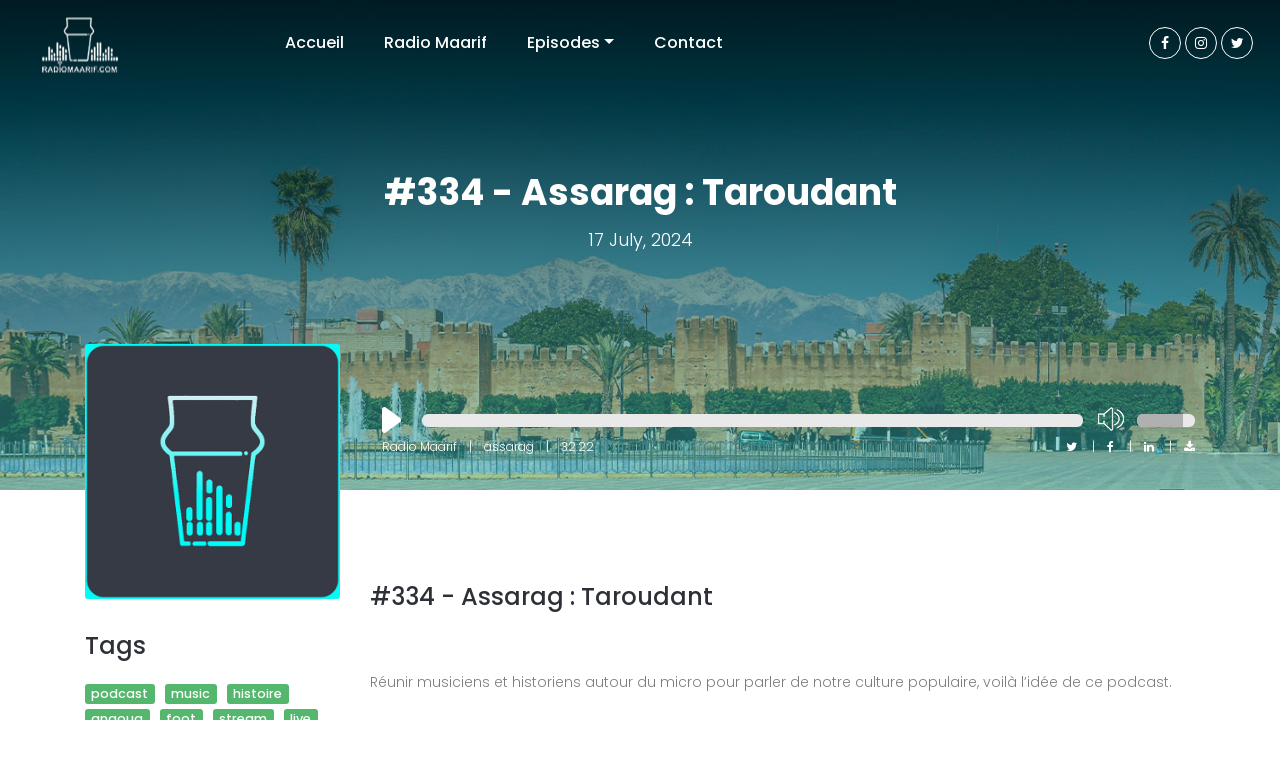

--- FILE ---
content_type: text/html; charset=UTF-8
request_url: https://www.radiomaarif.com/episode/15430064
body_size: 4141
content:
<!DOCTYPE html>
<html lang="en">
<head>
<!-- Global site tag (gtag.js) - Google Analytics -->
<script async src="https://www.googletagmanager.com/gtag/js?id=UA-96781301-2"></script>
<script>
  window.dataLayer = window.dataLayer || [];
  function gtag(){dataLayer.push(arguments);}
  gtag('js', new Date());
  gtag('config', 'UA-96781301-2');
</script>
	<title>Radio Maarif - #334 - Assarag : Taroudant</title>
	
	<meta name="description" content="Réunir musiciens et historiens autour du micro pour parler de notre culture populaire, voilà l’idée de ce podcast. Produit avec le soutien du Crédit Agricole du Maroc.">
	<meta name="twitter:card" content="summary" />
	<meta name="twitter:site" content="@RadioMaarif" />
	<meta name="twitter:player" content="https://www.radiomaarif.com/episode/15430064" />
	<meta name="twitter:image"  content="https://www.radiomaarif.com/public/images/assarag.jpg">
	<meta property="og:title" content="#334 - Assarag : Taroudant" />
	<meta property="og:url" content="https://www.radiomaarif.com/episode/15430064" />
	<meta property="og:description" content="Réunir musiciens et historiens autour du micro pour parler de notre culture populaire, voilà l’idée de ce podcast. Produit avec le soutien du Crédit Agricole du Maroc." />
	<meta property="og:image" content="https://www.radiomaarif.com/public/images/assarag.jpg" />
<meta charset="utf-8">
<meta http-equiv="X-UA-Compatible" content="IE=edge">
<meta name="viewport" content="width=device-width, initial-scale=1">
<link rel="shortcut icon" type="image/png" href="https://www.radiomaarif.com/public/images/favicon.png"/>
<link rel="stylesheet" type="text/css" href="https://www.radiomaarif.com/public/styles/bootstrap-4.1.2/bootstrap.min.css">
<link href="https://www.radiomaarif.com/public/plugins/font-awesome-4.7.0/css/font-awesome.min.css" rel="stylesheet" type="text/css">
<link href="https://www.radiomaarif.com/public/plugins/colorbox/colorbox.css" rel="stylesheet" type="text/css">

        <link rel="stylesheet" type="text/css" href="https://www.radiomaarif.com/public/styles/episode.css">
        <link rel="stylesheet" type="text/css" href="https://www.radiomaarif.com/public/styles/episode_responsive.css">
    
</head>
<body>

<div class="super_container">

	<!-- Header -->

	<header class="header trans_400">

		<!-- Logo -->
		<div class="logo">
			<a href="https://www.radiomaarif.com"><img src="https://www.radiomaarif.com/public/images/logo.png" alt="logo"></a>
		</div>

		<div class="container">
			<div class="row">
				<div class="col">
					<div class="header_content d-flex flex-row align-items-center justify-content-start trans_400">
						<nav class="main_nav">
							<ul class="d-flex flex-row align-items-start justify-content-start nav ">
								<li  class="">
									<a href="https://www.radiomaarif.com">Accueil</a>
								</li>
								<li class="">
									<a href="https://www.radiomaarif.com/radio-maarif">Radio Maarif</a>
								</li>
								<li class="nav-item dropdown ">
									<a class="dropdown-toggle" data-toggle="dropdown" href="javascript:void(0)">Episodes</a>
									<div class="dropdown-menu">
										<a class="dropdown-item" href="https://www.radiomaarif.com/episodes/all">Tout</a>
										<a class="dropdown-item" href="https://www.radiomaarif.com/episodes/gnaoua">Gnaoua</a>
										<a class="dropdown-item" href="https://www.radiomaarif.com/episodes/assarag">Assarag</a>
										<a class="dropdown-item" href="https://www.radiomaarif.com/episodes/lmountakhab">Lmountakhab</a>
										<a class="dropdown-item" href="https://www.radiomaarif.com/episodes/maalmine">Maalmine</a>
										<a class="dropdown-item" href="https://www.radiomaarif.com/episodes/tbourida">Tbourida</a> 
										<a class="dropdown-item" href="https://www.radiomaarif.com/episodes/histoire">Histoire</a>
										<a class="dropdown-item" href="https://www.radiomaarif.com/episodes/tribus">Tribus</a>
										<a class="dropdown-item" href="https://www.radiomaarif.com/episodes/icônes">Icônes</a>
										<a class="dropdown-item" href="https://www.radiomaarif.com/episodes/rock">Rock</a>
										<a class="dropdown-item" href="https://www.radiomaarif.com/episodes/underground">Underground</a>
										<a class="dropdown-item" href="https://www.radiomaarif.com/episodes/foot">Foot</a>
									</div>
								</li>
								<!-- <li class="">
									<a href="https://www.radiomaarif.com/radio">Radio</a>
								</li> -->
								<li class="">
									<a href="https://www.radiomaarif.com/contact">Contact</a>
								</li>
							</ul>
						</nav>
					</div>
				</div>
			</div>
		</div>

		<!-- Submit & Social -->
		<div class="header_right d-flex flex-row align-items-start justify-content-start">
			
			<!-- Social -->
			<div class="social">
				<ul class="d-flex flex-row align-items-start justify-content-start">
					<li><a target="_blank" href="https://www.facebook.com/radiomaarif"><i class="fa fa-facebook" aria-hidden="true"></i></a></li>
					<li><a target="_blank" href="https://www.instagram.com/radiomaarif/"><i class="fa fa-instagram" aria-hidden="true"></i></a></li>
					<li><a target="_blank" href="https://www.twitter.com/RadioMaarif"><i class="fa fa-twitter" aria-hidden="true"></i></a></li>
				</ul>
			</div>

			<!-- Hamburger -->
			<div class="hamburger"><i class="fa fa-bars" aria-hidden="true"></i></div>
			
		</div>
	</header>

	<!-- Menu -->

	<div class="menu">
		<div class="menu_content d-flex flex-column align-items-end justify-content-start">
			<ul class="menu_nav_list text-right">
				<li  class="">
					<a href="https://www.radiomaarif.com">Accueil</a>
				</li>
				<li class="">
					<a href="https://www.radiomaarif.com/radio-maarif">Radio Maarif</a>
				</li>
				<li class="">
					<a href="https://www.radiomaarif.com/episodes/all">Episodes</a>
				</li>
				<li class="">
					<a href="https://www.radiomaarif.com/radio">Radio</a>
				</li>
				<li class="">
					<a href="https://www.radiomaarif.com/contact">Contact</a>
				</li>
			</ul>
			<div class="menu_extra d-flex flex-column align-items-end justify-content-start">
				<div class="social">
					<ul class="d-flex flex-row align-items-start justify-content-start">
						<li><a target="_blank" href="https://www.facebook.com/radiomaarif"><i class="fa fa-facebook" aria-hidden="true"></i></a></li>
						<li><a target="_blank" href="https://www.instagram.com/radiomaarif/"><i class="fa fa-instagram" aria-hidden="true"></i></a></li>
						<li><a target="_blank" href="https://www.twitter.com/RadioMaarif"><i class="fa fa-twitter" aria-hidden="true"></i></a></li>
					</ul>
				</div>
			</div>
		</div>
	</div>

	<!-- Content -->

	<!-- Home -->

<div class="home">
		<div class="parallax_background parallax-window" data-parallax="scroll" data-image-src="https://www.radiomaarif.com/public/images/episode-assarag.jpg" data-speed="0.8"></div>
		<div class="home_container">
			<div class="container">
				<div class="row">
					<div class="col">
						<div class="home_content text-center">
							<div class="home_title"><h1>#334 - Assarag : Taroudant</h1></div>
							<div class="home_subtitle text-center"> 17 July, 2024</div>
						</div>
					</div>
				</div>
			</div>		
		</div>
		<div class="home_player_container">
			<div class="container">
				<div class="row">
					<div class="col-lg-9 offset-lg-3">
						
						<!-- Episode -->
						<div class="player d-flex flex-row align-items-start justify-content-start s1">
							<div class="player_content">
								
								<!-- Player -->
								<div class="single_player_container">
									
									<div class="single_player d-flex flex-row align-items-center justify-content-start">
										<div id="jplayer_1" class="jp-jplayer"></div>
										<div id="jp_container_1" class="jp-audio" role="application" aria-label="media player">
											<div class="jp-type-single">
												<div class="player_controls">
													<div class="jp-gui jp-interface d-flex flex-row align-items-center justify-content-start">
														<div class="jp-controls-holder time_controls d-flex flex-row align-items-center justify-content-between">
															<div>
																<div class="jp-controls-holder play_button ml-auto">
																	<button class="jp-play" tabindex="0"></button>
																</div>
															</div>
															<div>
																<div class="jp-progress">
																	<div class="jp-seek-bar">
																		<div class="jp-play-bar"></div>
																	</div>
																</div>
															</div>
														</div>
														<div class="jp-volume-controls d-flex flex-row align-items-center justify-content-between ml-auto">
															<div class="d-flex flex-row align-items-center justify-content-start">
																<button class="jp-mute" tabindex="0"></button>
															</div>
															<div class="d-flex flex-row align-items-center justify-content-start">
																<div class="jp-volume-bar">
																	<div class="jp-volume-bar-value"></div>
																</div>
															</div>
														</div>
													</div>
												</div>
											</div>
										</div>
									</div>
								</div>

								<div class="track_info">
									<ul class="d-flex flex-row align-items-start justify-content-start">
										<li>Radio Maarif</li>
										<li>assarag</li>
										<li>32:22</li>
									</ul>
									<ul class="d-flex flex-row align-items-start justify-content-end" style="position: absolute;right: 0; top: 0;">
										<li>  
										
											<a data-popup=" ['height=250,width=520,top=100,left=100'] " onclick="window.open('http://twitter.com/share?text=Découvrez le podcast &quot;%23334 - Assarag : Taroudant&quot; de @RadioMaarif  &amp;url=https://www.radiomaarif.com/episode/15430064', '', 'height=250,width=520,top=100,left=100'); return false;" href="http://twitter.com/share?text=Découvrez le podcast &quot;%23334 - Assarag : Taroudant&quot; de @RadioMaarif  &amp;url=https://www.radiomaarif.com/episode/15430064">
												<i class="fa fa-twitter"></i>
											</a>
										</li>
										<li>
											<a href="http://www.facebook.com/sharer.php?u=https://www.radiomaarif.com/episode/15430064" target="_blank">
												<i class="fa fa-facebook"></i>
											</a>	
										</li>
										<li>
											<a href="https://www.linkedin.com/sharing/share-offsite/?url=https://www.radiomaarif.com/episode/15430064" target="_blank">
												<i class="fa fa-linkedin"></i>
											</a>
											
										</li>
										<li>
																							<a href="https://www.buzzsprout.com/184025/episodes/15430064-334-assarag-taroudant.mp3"  download target="_blank">
													<i class="fa fa-download"></i>
												</a>
																					</li>
									</ul>
								</div>
							</div>
						</div>
					</div>
				</div>
			</div>
		</div>
	</div>

	<!-- Episode -->

	<div class="episode_container">

		<!-- Episode Image -->
		<div class="episode_image_container">
			<div class="container">
				<div class="row">
					<div class="col-lg-3">
						<!-- Episode Image -->
						<div class="episode_image"><img src="https://www.radiomaarif.com/public/images/assarag.jpg" alt="podcast radiom maarif"></div>
					</div>
				</div>
			</div>
		</div>

		<div class="container">
			<div class="row">
				
				<!-- Sidebar -->
				<!-- Sidebar -->
				<div class="col-lg-3">
					<div class="sidebar">

						<!-- Tags -->
						<div class="sidebar_tags">
							<div class="sidebar_title">Tags</div>
							<div class="tags">
								<ul class="d-flex flex-row align-items-start justify-content-start flex-wrap">
									<li><a href="javascript:void(0)">podcast</a></li>
									<li><a href="javascript:void(0)">music</a></li>
									<li><a href="javascript:void(0)">histoire</a></li>
									<li><a href="javascript:void(0)">gnaoua</a></li>
									<li><a href="javascript:void(0)">foot</a></li>
									<li><a href="javascript:void(0)">stream</a></li>
									<li><a href="javascript:void(0)">live</a></li>
									<li><a href="javascript:void(0)">assarag</a></li>
									<li><a href="javascript:void(0)">maalmine</a></li>
									<li><a href="javascript:void(0)">tbourida</a></li>
									<li><a href="javascript:void(0)">lmountakhab</a></li>
									<li><a href="javascript:void(0)">radio</a></li>
									<li><a href="javascript:void(0)">underground</a></li>
									<li><a href="javascript:void(0)">rock</a></li>
									<li><a href="javascript:void(0)">icônes</a></li>
									<li><a href="javascript:void(0)">tribus</a></li>
									<li><a href="javascript:void(0)">social media</a></li>
								</ul>
							</div>
						</div>
					</div>
				</div>

				<!-- Episode -->
				<div class="col-lg-9 episode_col order-lg-2 order-1">
					<div class="intro">
						<div class="section_title">#334 - Assarag : Taroudant</div>
						<div class="intro_text">
							<p><br/>Réunir musiciens et historiens autour du micro pour parler de notre culture populaire, voilà l’idée de ce podcast. <br/><br/>Produit avec le soutien du Crédit Agricole du Maroc.</p>
						</div>
					</div>
				</div>
			</div>
		</div>
	</div>

	<!-- Footer -->

	<footer class="footer">
		<div class="container">
			<div class="row footer_content_row">
				
				<!-- Tags -->
				<div class="col-lg-4">
					<div class="footer_title">Contactez-nous</div>
					<div style="margin-top: 60px">
						<!-- <div class="col-lg-12" style="margin-bottom: 15px">
							<a href="mailto:hamza.chioua@gmail.com" class="latest_title">
								<i class="fa fa-envelope-square" style="display: inline; margin-right: 5px"></i>hamza.chioua@gmail.com
							</a>
						</div> -->
						<div class="col-lg-12">
							<a href="mailto:contact@radiomaarif.com" class="latest_title">
								<i class="fa fa-envelope-square" style="display: inline; margin-right: 5px"></i>contact@radiomaarif.com
							</a>
						</div>
					</div>
				</div>

				<!-- Latest Episodes -->
				<div class="col-lg-4">
					<div class="footer_title">Derniers Episodes</div>
					<div class="latest_container">
											<!-- Latest -->
						<div class="latest">
							<div class="latest_title_container d-flex flex-row align-items-start justify-content-start">
							
								<a href="https://www.radiomaarif.com/episode/17287031">
									<div class="d-flex flex-row align-items-start justify-content-start">
										<div class="latest_play">
											<svg xmlns="http://www.w3.org/2000/svg" xmlns:xlink="http://www.w3.org/1999/xlink" version="1.1" id="Capa_1" x="0px" y="0px" width="512px" height="512px" viewBox="0 0 714 714" style="enable-background:new 0 0 714 714;" xml:space="preserve">
												<g id="Play">
													<path d="M641.045,318.521L102,0C73.822,0,51,22.822,51,51v612c0,28.178,22.822,51,51,51l539.045-318.521      C654.661,387.422,663,372.81,663,357C663,341.19,654.661,326.579,641.045,318.521z M153,565.386V148.614L505.665,357      L153,565.386z" fill="#FFFFFF"/>
												</g>
											</svg>
										</div>
										<div class="latest_title_content">
											<div class="latest_title">#382 - Histoire : Découvrir un dinosaure</div>
										</div>
									</div>
								</a>
							</div>
							<div class="latest_episode_info">
								<ul class="d-flex flex-row align-items-start justify-content-start">
									<li><a href="javascript:void(0)">5 June, 2025</a></li>
									<li><a href="javascript:void(0)">Radio maarif</a></li>
									<li><a href="javascript:void(0)">20:28</a></li>
								</ul>
							</div>
						</div>
											<!-- Latest -->
						<div class="latest">
							<div class="latest_title_container d-flex flex-row align-items-start justify-content-start">
							
								<a href="https://www.radiomaarif.com/episode/17232294">
									<div class="d-flex flex-row align-items-start justify-content-start">
										<div class="latest_play">
											<svg xmlns="http://www.w3.org/2000/svg" xmlns:xlink="http://www.w3.org/1999/xlink" version="1.1" id="Capa_1" x="0px" y="0px" width="512px" height="512px" viewBox="0 0 714 714" style="enable-background:new 0 0 714 714;" xml:space="preserve">
												<g id="Play">
													<path d="M641.045,318.521L102,0C73.822,0,51,22.822,51,51v612c0,28.178,22.822,51,51,51l539.045-318.521      C654.661,387.422,663,372.81,663,357C663,341.19,654.661,326.579,641.045,318.521z M153,565.386V148.614L505.665,357      L153,565.386z" fill="#FFFFFF"/>
												</g>
											</svg>
										</div>
										<div class="latest_title_content">
											<div class="latest_title">#381 - Histoire : Hassan El Youssi </div>
										</div>
									</div>
								</a>
							</div>
							<div class="latest_episode_info">
								<ul class="d-flex flex-row align-items-start justify-content-start">
									<li><a href="javascript:void(0)">29 May, 2025</a></li>
									<li><a href="javascript:void(0)">Radio maarif</a></li>
									<li><a href="javascript:void(0)">22:54</a></li>
								</ul>
							</div>
						</div>
										</div>
				</div>

				<!-- Gallery -->
				<div class="col-lg-4">
				<div class="footer_title  text-center">Suivez-nous</div>
				<div class="row footer_social_row">
					<div class="col">
						<div class="footer_social">
							<ul class="d-flex flex-row align-items-center justify-content-center">
								<li><a target="_blank" href="https://www.facebook.com/radiomaarif"><i class="fa fa-facebook" aria-hidden="true"></i></a></li>
								<li><a target="_blank" href="https://www.instagram.com/radiomaarif/"><i class="fa fa-instagram" aria-hidden="true"></i></a></li>
								<li><a target="_blank" href="https://www.twitter.com/RadioMaarif"><i class="fa fa-twitter" aria-hidden="true"></i></a></li>
								<li><a target="_blank" href="https://www.youtube.com/channel/UCmCV8H59mZSjtTh0rM9Pp9Q/"><i class="fa fa-youtube-play" aria-hidden="true"></i></a></li>
							</ul>
						</div>
					</div>
				</div>
			</div>
		</div>
			

		</br></br></br>
		<div class="text-left">
			Copyright &copy;<script>document.write(new Date().getFullYear());</script> All rights reserved | by <a href="https://www.radiomaarif.com">Radio Maarif</a>.
		</div>
		</div>
	</footer>
</div>

<script src="https://www.radiomaarif.com/public/js/jquery-3.3.1.min.js"></script>
<script src="https://www.radiomaarif.com/public/styles/bootstrap-4.1.2/popper.js"></script>
<script src="https://www.radiomaarif.com/public/styles/bootstrap-4.1.2/bootstrap.min.js"></script>
<script src="https://www.radiomaarif.com/public/plugins/greensock/TweenMax.min.js"></script>
<script src="https://www.radiomaarif.com/public/plugins/greensock/TimelineMax.min.js"></script>
<script src="https://www.radiomaarif.com/public/plugins/scrollmagic/ScrollMagic.min.js"></script>
<script src="https://www.radiomaarif.com/public/plugins/greensock/animation.gsap.min.js"></script>
<script src="https://www.radiomaarif.com/public/plugins/greensock/ScrollToPlugin.min.js"></script>
<script src="https://www.radiomaarif.com/public/plugins/colorbox/jquery.colorbox-min.js"></script>
<script src="https://www.radiomaarif.com/public/plugins/jPlayer/jquery.jplayer.min.js"></script>
<script src="https://www.radiomaarif.com/public/plugins/jPlayer/jplayer.playlist.min.js"></script>
<script src="https://www.radiomaarif.com/public/plugins/easing/easing.js"></script>
<script src="https://www.radiomaarif.com/public/plugins/progressbar/progressbar.min.js"></script>
<script src="https://www.radiomaarif.com/public/plugins/Isotope/isotope.pkgd.min.js"></script>
<script src="https://www.radiomaarif.com/public/plugins/parallax-js-master/parallax.min.js"></script>
        <script src="https://www.radiomaarif.com/public/js/episode.js"></script>
        <script>
        function initSinglePlayer()
	    {
            if($(".jp-jplayer").length)
            {
                $("#jplayer_1").jPlayer({
                    ready: function () {
                        $(this).jPlayer("setMedia", {
                            title:"#334 - Assarag : Taroudant",
                                artist:"Radio Maarif",
                                mp3:"https://www.buzzsprout.com/184025/episodes/15430064-334-assarag-taroudant.mp3"
                        });
                    },
                    play: function() { // To avoid multiple jPlayers playing together.
                        $(this).jPlayer("pauseOthers");
                    },
                    swfPath: "plugins/jPlayer",
                    supplied: "mp3",
                    cssSelectorAncestor: "#jp_container_1",
                    wmode: "window",
                    globalVolume: false,
                    useStateClassSkin: true,
                    autoBlur: false,
                    smoothPlayBar: true,
                    keyEnabled: true,
                    solution: 'html',
                    preload: 'metadata',
                    volume: 0.8,
                    muted: false,
                    backgroundColor: '#000000',
                    errorAlerts: false,
                    warningAlerts: false
                });
            }
	    }
    </script>
</body>
</html>

--- FILE ---
content_type: text/css
request_url: https://www.radiomaarif.com/public/styles/episode.css
body_size: 4174
content:
@charset "utf-8";
/* CSS Document */

/******************************

[Table of Contents]

1. Fonts
2. Body and some general stuff
3. Header
4. Menu
5. Home
6. Sidebar
7. Episode
8. Footer


******************************/

/***********
1. Fonts
***********/

@import url('https://fonts.googleapis.com/css?family=Open+Sans:300,400,600,700,800|Poppins:100,300,400,500,600,700,800,900');

/*********************************
2. Body and some general stuff
*********************************/

*
{
	margin: 0;
	padding: 0;
	-webkit-font-smoothing: antialiased;
	-webkit-text-shadow: rgba(0,0,0,.01) 0 0 1px;
	text-shadow: rgba(0,0,0,.01) 0 0 1px;
}
body
{
	font-family: 'Poppins', sans-serif;
	font-size: 14px;
	font-weight: 400;
	background: #FFFFFF;
	color: #a5a5a5;
}
div
{
	display: block;
	position: relative;
	-webkit-box-sizing: border-box;
    -moz-box-sizing: border-box;
    box-sizing: border-box;
}
ul
{
	list-style: none;
	margin-bottom: 0px;
}
p
{
	font-family: 'Poppins', sans-serif;
	font-size: 14px;
	line-height: 1.875;
	font-weight: 300;
	color: rgba(0,0,0,0.5);
	-webkit-font-smoothing: antialiased;
	-webkit-text-shadow: rgba(0,0,0,.01) 0 0 1px;
	text-shadow: rgba(0,0,0,.01) 0 0 1px;
}
p a
{
	display: inline;
	position: relative;
	color: inherit;
	border-bottom: solid 1px #ffa07f;
	-webkit-transition: all 200ms ease;
	-moz-transition: all 200ms ease;
	-ms-transition: all 200ms ease;
	-o-transition: all 200ms ease;
	transition: all 200ms ease;
}
p:last-of-type
{
	margin-bottom: 0;
}
a
{
	-webkit-transition: all 200ms ease;
	-moz-transition: all 200ms ease;
	-ms-transition: all 200ms ease;
	-o-transition: all 200ms ease;
	transition: all 200ms ease;
}
a, a:hover, a:visited, a:active, a:link
{
	text-decoration: none;
	-webkit-font-smoothing: antialiased;
	-webkit-text-shadow: rgba(0,0,0,.01) 0 0 1px;
	text-shadow: rgba(0,0,0,.01) 0 0 1px;
}
p a:active
{
	position: relative;
	color: #FF6347;
}
p a:hover
{
	color: #FFFFFF;
	background: #ffa07f;
}
p a:hover::after
{
	opacity: 0.2;
}
::selection
{
	background: #54b76d;
	color: #FFFFFF;
}
p::selection
{
	
}
h1{font-size: 48px;}
h2{font-size: 36px;}
h3{font-size: 24px;}
h4{font-size: 18px;}
h5{font-size: 14px;}
h1, h2, h3, h4, h5, h6
{
	font-family: 'Poppins', sans-serif;
	-webkit-font-smoothing: antialiased;
	-webkit-text-shadow: rgba(0,0,0,.01) 0 0 1px;
	text-shadow: rgba(0,0,0,.01) 0 0 1px;
	line-height: 1.2;
}
h1::selection, 
h2::selection, 
h3::selection, 
h4::selection, 
h5::selection, 
h6::selection
{
	
}
img
{
	max-width: 100%;
}
button:active
{
	outline: none;
}
.form-control
{
	color: #db5246;
}
section
{
	display: block;
	position: relative;
	box-sizing: border-box;
}
.clear
{
	clear: both;
}
.clearfix::before, .clearfix::after
{
	content: "";
	display: table;
}
.clearfix::after
{
	clear: both;
}
.clearfix
{
	zoom: 1;
}
.float_left
{
	float: left;
}
.float_right
{
	float: right;
}
.trans_200
{
	-webkit-transition: all 200ms ease;
	-moz-transition: all 200ms ease;
	-ms-transition: all 200ms ease;
	-o-transition: all 200ms ease;
	transition: all 200ms ease;
}
.trans_300
{
	-webkit-transition: all 300ms ease;
	-moz-transition: all 300ms ease;
	-ms-transition: all 300ms ease;
	-o-transition: all 300ms ease;
	transition: all 300ms ease;
}
.trans_400
{
	-webkit-transition: all 400ms ease;
	-moz-transition: all 400ms ease;
	-ms-transition: all 400ms ease;
	-o-transition: all 400ms ease;
	transition: all 400ms ease;
}
.trans_500
{
	-webkit-transition: all 500ms ease;
	-moz-transition: all 500ms ease;
	-ms-transition: all 500ms ease;
	-o-transition: all 500ms ease;
	transition: all 500ms ease;
}
.fill_height
{
	height: 100%;
}
.super_container
{
	width: 100%;
	overflow: hidden;
}
.prlx_parent
{
	overflow: hidden;
}
.prlx
{
	height: 130% !important;
}
.parallax-window
{
    min-height: 400px;
    background: transparent;
}
.parallax_background
{
	position: absolute;
	top: 0;
	left: 0;
	width: 100%;
	height: 100%;
}
.background_image
{
	position: absolute;
	top: 0;
	left: 0;
	width: 100%;
	height: 100%;
	background-repeat: no-repeat;
	background-size: cover;
	background-position: center center;
}
.nopadding
{
	padding: 0px !important;
}
.owl-carousel,
.owl-carousel .owl-stage-outer,
.owl-carousel .owl-stage,
.owl-carousel .owl-item
{
	height: 100%;
}
.slide
{
	height: 100%;
}
.button_border
{
	display: inline-block;
	height: 42px;
	border: solid 1px #FFFFFF;
	border-radius: 21px;
	background: transparent;
}
.button_border a
{
	display: block;
	position: relative;
	height: 100%;
	padding-left: 28px;
	padding-right: 31px;
	font-size: 14px;
	font-weight: 500;
	color: #FFFFFF;
	line-height: 40px;
	border-radius: 21px;
}
.button_border:hover
{
	background: #FFFFFF;
}
.button_border:hover a
{
	color: #54b76d;
}
.button_fill
{
	display: inline-block;
	height: 42px;
	background: #54b76d;
	border-radius: 21px;
	-webkit-transition: all 200ms ease;
	-moz-transition: all 200ms ease;
	-ms-transition: all 200ms ease;
	-o-transition: all 200ms ease;
	transition: all 200ms ease;
}
.button_fill:hover
{
	background: #2e3038;
	box-shadow: 0px 10px 55px rgba(0,0,0,0.55);
}
.button_fill a
{
	display: block;
	width: 100%;
	height: 100%;
	padding-left: 25px;
	padding-right: 25px;
	line-height: 42px;
	font-size: 14px;
	font-weight: 500;
	color: #FFFFFF;
	text-transform: uppercase;
}
.section_title
{
	font-size: 24px;
	color: #2e3038;
	font-weight: 500;
}
.tags
{
	position: absolute;
	top: 13px;
	left: 11px;
}
.tags ul li
{
    display: inline-block;
    height: 20px;
    background: #54b76d;
    border-radius: 3px;
    margin-bottom: 5px;
    -webkit-transition: all 200ms ease;
    -moz-transition: all 200ms ease;
    -ms-transition: all 200ms ease;
    -o-transition: all 200ms ease;
    transition: all 200ms ease;
}
.tags ul li:not(:last-of-type)
{
    margin-right: 10px;
}
.tags ul li:hover
{
	background: #2e3038;
}
.tags ul li a
{
    display: block;
    position: relative;
    width: 100%;
    height: 100%;
    font-size: 12.73px;
    line-height: 20px;
    color: #FFFFFF;
    font-weight: 500;
    padding-left: 6px;
    padding-right: 7px;
}

/*********************************
3. Header
*********************************/

.header
{
	position: fixed;
	top: 0;
	left: 0;
	width: 100%;
	background: transparent;
	z-index: 100;
}
.header.scrolled
{
	background: rgba(0,0,0,0.63);
}
.header_content
{
	width: 100%;
	height: 86px;
}
.header.scrolled .header_content
{
	height: 70px;
}
.logo
{
	position: absolute;
	top: 50%;
	-webkit-transform: translateY(-50%);
	-moz-transform: translateY(-50%);
	-ms-transform: translateY(-50%);
	-o-transform: translateY(-50%);
	transform: translateY(-50%);
	left: 33px;
	height: 51px;
	z-index: 1;
}
.logo a
{
	display: block;
	width: 100%;
	height: 100%;
	font-size: 30px;
	font-weight: 500;
	color: #FFFFFF;
}
.logo a span
{
	font-weight: 100;
	margin-right: 5px;
}
.logo a img
{
	vertical-align: top;
	margin-left: 5px;
}
.main_nav ul li:not(:last-of-type)
{
	margin-right: 40px;
}
.main_nav ul li a
{
	font-size: 16px;
	font-weight: 500;
	color: #FFFFFF;
}
.main_nav ul li a:hover
{
	color: #54b76d;
}
.header_right
{
	position: absolute;
	top: 50%;
	-webkit-transform: translateY(-50%);
	-moz-transform: translateY(-50%);
	-ms-transform: translateY(-50%);
	-o-transform: translateY(-50%);
	transform: translateY(-50%);
	right: 27px;
}
.social ul li:not(:first-child)
{
	margin-left: 4px;
}
.social ul li
{
	width: 32px;
	height: 32px;
	border-radius: 50%;
	border: solid 1px #FFFFFF;
	-webkit-transition: all 200ms ease;
	-moz-transition: all 200ms ease;
	-ms-transition: all 200ms ease;
	-o-transition: all 200ms ease;
	transition: all 200ms ease;
}
.social ul li:hover
{
	border-color: #54b76d;
}
.social ul li a
{
	display: block;
	width: 100%;
	height: 100%;
	text-align: center;
}
.social ul li a i
{
	font-size: 14px;
	color: #FFFFFF;
	line-height: 30px;
	-webkit-transition: all 200ms ease;
	-moz-transition: all 200ms ease;
	-ms-transition: all 200ms ease;
	-o-transition: all 200ms ease;
	transition: all 200ms ease;
}
.social ul li:hover a i
{
	color: #54b76d;
}
.submit
{
	height: 32px;
	border: solid 1px #FFFFFF;
	border-radius: 16px;
	margin-right: 19px;
	-webkit-transition: all 200ms ease;
	-moz-transition: all 200ms ease;
	-ms-transition: all 200ms ease;
	-o-transition: all 200ms ease;
	transition: all 200ms ease;
}
.submit a
{
	display: block;
	height: 100%;
	line-height: 30px;
	font-size: 14px;
	font-weight: 500;
	color: #FFFFFF;
	padding-left: 20px;
	padding-right: 20px;
}
.submit:hover
{
	border-color: #54b76d;
}
.submit:hover a
{
	color: #54b76d;
}
.hamburger
{
	display: none;
	margin-left: 20px;
	cursor: pointer;
}
.hamburger i
{
	font-size: 28px;
	color: #FFFFFF;
}

/*********************************
4. Menu
*********************************/

.menu
{
	position: fixed;
	left: 0;
	top: -100vh;
	width: 100vw;
	height: 100vh;
	padding-right: 70px;
	padding-top: 200px;
	background: #1f2128;
	z-index: 99;
	-webkit-transition: all 800ms cubic-bezier(.88,.31,.65,.91);
	-moz-transition: all 800ms cubic-bezier(.88,.31,.65,.91);
	-ms-transition: all 800ms cubic-bezier(.88,.31,.65,.91);
	-o-transition: all 800ms cubic-bezier(.88,.31,.65,.91);
	transition: all 800ms cubic-bezier(.88,.31,.65,.91);
}
.menu.active
{
	top: 0;
}
.menu_content
{
	width: 100%;
	height: 100%;
}
.menu_nav_list li
{
	-webkit-transform: translateY(-50px);
	-moz-transform: translateY(-50px);
	-ms-transform: translateY(-50px);
	-o-transform: translateY(-50px);
	transform: translateY(-50px);
	visibility: hidden;
	opacity: 0;
	-webkit-transition: all 800ms ease;
	-moz-transition: all 800ms ease;
	-ms-transition: all 800ms ease;
	-o-transition: all 800ms ease;
	transition: all 800ms ease;
}
.menu_nav_list li:first-child
{
	transition-delay: 400ms;
}
.menu_nav_list li:nth-child(2)
{
	transition-delay: 500ms;
}
.menu_nav_list li:nth-child(3)
{
	transition-delay: 600ms;
}
.menu_nav_list li:nth-child(4)
{
	transition-delay: 700ms;
}
.menu_nav_list li:nth-child(5)
{
	transition-delay: 800ms;
}
.menu_nav_list li:nth-child(6)
{
	transition-delay: 900ms;
}
.menu_nav_list li:nth-child(7)
{
	transition-delay: 1000ms;
}
.menu_nav_list li:nth-child(8)
{
	transition-delay: 1100ms;
}
.menu_nav_list li:nth-child(9)
{
	transition-delay: 1200ms;
}
.menu.active .menu_nav_list li
{
	-webkit-transform: translateY(0px);
	-moz-transform: translateY(0px);
	-ms-transform: translateY(0px);
	-o-transform: translateY(0px);
	transform: translateY(0px);
	visibility: visible;
	opacity: 1;
}
.menu_nav_list li a
{
	position: relative;
	font-size: 40px;
	color: #FFFFFF;
	font-weight: 400;
	line-height: 1.3;
	-webkit-transition: all 400ms ease;
	-moz-transition: all 400ms ease;
	-ms-transition: all 400ms ease;
	-o-transition: all 400ms ease;
	transition: all 400ms ease;
}
.menu_nav_list li a:hover
{
	color: #54b76d;
}
.menu_extra
{
	position: absolute;
	left: 0;
	bottom: 15px;
	width: 100%;
}
.menu_submit
{
	display: none;
	margin-bottom: 20px;
}
.menu_submit a
{
	white-space: nowrap;
	line-height: 1.1;
	font-size: 12px;
	font-weight: 400;
	color: #FFFFFF;
	-webkit-transition: all 200ms ease;
	-moz-transition: all 200ms ease;
	-ms-transition: all 200ms ease;
	-o-transition: all 200ms ease;
	transition: all 200ms ease;
}
.menu_submit a:hover
{
	color: #54b76d;
}
.menu .social
{
	display: none;
}
.menu .social ul li:not(:first-child)
{
	margin-left: 8px;
}

/*********************************
5. Home
*********************************/

.home
{
	height: 490px;
}
.home_container
{
	position: absolute;
	top: 0;
	left: 0;
	width: 100%;
	padding-top: 171px;
}
.home_content
{
	
}
.home_title h1
{
	font-size: 36px;
	color: #FFFFFF;
	font-weight: 700;
}
.home_subtitle
{
	font-size: 18px;
	font-weight: 300;
	color: #FFFFFF;
	margin-top: 12px;
}
.home_player_container
{
	position: absolute;
	left: 0;
	bottom: 0;
	width: 100%;
	padding-bottom: 27px;
}
.player
{
	width: 100%;
	border-radius: 3px;
	overflow: hidden;
}
.player_content
{
	width: 100%;
	padding-left: 12px;
	padding-top: 10px;
	padding-bottom: 10px;
}
.single_player_container
{
	
}
.single_player
{
	width: 100%;
	height: 40px;
}
.jp-audio
{
	width: 100%;
}
.time_controls
{
	width: calc(100% - 112px);
}
.time_controls > div:first-child
{
	width: 40px;
}
.time_controls > div:last-child
{
	width: calc(100% - 40px);
}
.play_button
{
	width: 100%;
}
.jp-play
{
	position: relative;
	width: 26px;
	height: 26px;
	background: transparent;
	border: none;
	outline: none !important;
	cursor: pointer;
	margin-top: 5px;
}
.jp-play::after
{
	display: block;
	position: absolute;
	top: 0;
	left: 0;
	width: 100%;
	height: 100%;
	text-align: left;
	content: url(../images/play-2-white.png);
}
.jp-state-playing .jp-play::after
{
	content: url(../images/pause-white.png);
}
.jp-progress
{
	width: 100%;
	height: 13px;
	background: #e9e9e9;
	cursor: pointer;
	border-radius: 7px;
	overflow: hidden;
}
.jp-seek-bar
{
	height: 100%;
}
.jp-play-bar
{
	height: 100%;
	background: #b0b0b0;
}
.jp-volume-controls
{
	width: 97px;
}
.jp-volume-controls > div:first-child
{
	
}
.jp-mute
{
	position: relative;
	width: 26px;
	height: 26px;
	background: transparent;
	border: none;
	outline: none !important;
	cursor: pointer;
}
.jp-mute::after
{
	display: block;
	position: absolute;
	top: 0;
	left: 0;
	width: 100%;
	height: 100%;
	content: url(../images/vol-white.png);
}
.jp-state-muted .jp-mute::after
{
	content: url(../images/mute-white.png);
}
.jp-volume-bar
{
	width: 58px;
	height: 13px;
	background: #e9e9e9;
	border-radius: 7px;
	overflow: hidden;
	cursor: pointer;
}
.jp-volume-bar-value
{
	height: 100%;
	background: #b0b0b0;
}
.show_info
{
	margin-top: 29px;
}
.show_fav
{
	margin-left: -3px;
}
.show_fav_icon
{
	width: 26px;
	height: 26px;
	cursor: pointer;
}
.show_comments
{
	margin-left: 17px;
}
.show_comments a
{
	display: block;
}
.show_comments_icon
{
	width: 26px;
	height: 26px;
	cursor: pointer;
}
.show_info_icon img
{
	max-height: 100%;
}
.show_info_icon svg
{
	max-width: 100%;
	max-height: 100%;
}
.svg path, .svg rect, .svg polygon
{
    fill: #7b7b7b;
    -webkit-transition: all 200ms ease;
    -moz-transition: all 200ms ease;
    -ms-transition: all 200ms ease;
    -o-transition: all 200ms ease;
    transition: all 200ms ease;
}
.show_fav_icon.active .svg path,
.show_fav_icon:hover .svg path,
.show_comments:hover .svg path
{
	fill: #54b76d;
}
.show_fav_count,
.show_comments_count
{
	font-size: 14px;
	font-weight: 500;
	color: #FFFFFF;
	margin-left: 7px;
	margin-bottom: 2px;
}
.show_comments:hover .show_comments_count
{
	color: #54b76d;
}

/*********************************
6. Sidebar
*********************************/

.sidebar
{
	width: 100%;
	z-index: 1;
	margin-top: 53px;
}
.sidebar_title
{
	font-size: 24px;
	font-weight: 500;
	color: #2e3038;
	line-height: 1.2;
}
.episode_image_container
{
	position: absolute;
	top: 0;
	left: 0;
	width: 100%;
}
.episode_image
{
	width: 100%;
	max-width: 300px;
	border-radius: 3px;
	overflow: hidden;
	margin-top: -146px;
}
.sidebar_list
{
	
}
.sidebar_list ul
{
	margin-top: 19px;
}
.sidebar_list ul li:not(:last-of-type)
{
	margin-bottom: 3px;
}
.sidebar_list ul li a
{
	font-size: 16px;
	font-weight: 500;
	color: #5e5f62;
}
.sidebar_list ul li a:hover
{
	color: #54b76d;
}
.sidebar_tags
{
	margin-top: 38px;
}
.sidebar .tags
{
	position: relative;
	top: auto;
	left: auto;
	margin-top: 24px;
}
.sidebar_archive
{
	margin-top: 30px;
}
/* .dropdown
{
	width: 100%;
	background: #f7f7f7;
	border-radius: 3px;
	margin-top: 24px;
} */
.dropdown_selected
{
	position: relative;
	width: 100%;
	height: 32px;
	cursor: pointer;
	padding-left: 10px;
	padding-right: 15px;
	font-size: 14px;
	font-weight: 400;
	color: #2e3038;
}
.dropdown_selected i
{
	font-size: 12px;
	color: #2e3038;
}
.dropdown > ul > li > ul
{
	position: absolute;
	right: 0;
	top: 100%;
	width: 100%;
	padding-top: 15px;
	background: #FFFFFF;
	visibility: hidden;
	opacity: 0;
	-webkit-transition: all 200ms ease;
	-moz-transition: all 200ms ease;
	-ms-transition: all 200ms ease;
	-o-transition: all 200ms ease;
	transition: all 200ms ease;
}
.dropdown > ul > li > ul li
{
	padding-left: 10px;
	padding-right: 15px;
	padding-bottom: 7px;
}
.dropdown > ul > li > ul li:not(:last-of-type)
{
	margin-bottom: 8px;
	border-bottom: solid 1px rgba(0,0,0,0.05);
}
.dropdown > ul > li > ul li a
{
	display: block;
	font-size: 14px;
	font-weight: 400;
	color: #2e3038;
}
.dropdown > ul > li > ul li a:hover
{
	color: #54b76d;
}
.dropdown_selected:hover > ul
{
	visibility: visible;
	opacity: 1;
}

/*********************************
7. Episode
*********************************/

.episode_container
{
	background: #FFFFFF;
	padding-top: 89px;
	padding-bottom: 99px;
}
.intro_title
{
	font-size: 24px;
	font-weight: 500;
	color: #2e3038;
}
.intro_text
{
	margin-top: 28px;
}
.guests
{
	margin-top: 53px;
}
.guests_container
{
	margin-top: 40px;
}
.guest_container
{
	width: calc(100% / 3);
}
.guest
{
	max-width: 166px;
	border-radius: 3px;
	overflow: hidden;
	margin-bottom: 40px;
}
.guest_content
{
	padding-top: 29px;
}
.guest_name a
{
	font-size: 18px;
	font-weight: 500;
	color: #54b76d;
	line-height: 1.2;
}
.guest_name a:hover
{
	color: rgba(0,0,0,1);
}
.guest_title
{
	font-size: 14px;
	font-weight: 500;
	color: #b1b2b4;
	margin-top: 2px;
}
.comments
{
	margin-top: 19px;
}
.comments_container
{
	margin-top: 40px;
}
.comments_container > ul > li:not(:last-child)
{
	margin-bottom: 43px;
}
.comment_image
{
	width: 68px;
	height: 68px;
}
.comment_content
{
	width: 100%;
	padding-left: 30px;
}
.user_name
{
	margin-top: -3px;
}
.user_name a
{
	font-size: 16px;
	font-weight: 500;
	color: #383941;
	line-height: 1.2;
}
.user_name a:hover
{
	color: #54b76d;
}
.comment_text
{
	margin-top: 2px;
}
.comment_form_container
{
	margin-top: 57px;
}
.comment_form
{
	margin-top: 40px;
}
.comment_form > div:not(:last-of-type)
{
	margin-bottom: 34px;
}
.comment_input
{
	width: 100%;
	height: 44px;
	background: #f7f7f7;
	border: none;
	border-bottom: solid 3px #9c9d9e;
	outline: none;
	padding-left: 17px;
	-webkit-transition: all 200ms ease;
	-moz-transition: all 200ms ease;
	-ms-transition: all 200ms ease;
	-o-transition: all 200ms ease;
	transition: all 200ms ease;
}
.comment_input:hover,
.comment_input:focus
{
	border-bottom: solid 3px #54b76d;
}
.comment_textarea
{
	height: 149px;
	padding-top: 17px;
}
.comment_input::-webkit-input-placeholder
{
	font-size: 12px !important;
	font-weight: 400 !important;
	font-style: italic;
	color: #9e9e9e !important;
}
.comment_input:-moz-placeholder
{
	font-size: 12px !important;
	font-weight: 400 !important;
	font-style: italic;
	color: #9e9e9e !important;
}
.comment_input::-moz-placeholder
{
	font-size: 12px !important;
	font-weight: 400 !important;
	font-style: italic;
	color: #9e9e9e !important;
} 
.comment_input:-ms-input-placeholder
{ 
	font-size: 12px !important;
	font-weight: 400 !important;
	font-style: italic;
	color: #9e9e9e !important;
}
.comment_input::input-placeholder
{
	font-size: 12px !important;
	font-weight: 400 !important;
	font-style: italic;
	color: #9e9e9e !important;
}
.comment_button
{
	width: 161px;
	border: none;
	outline: none;
	font-size: 14px;
	font-weight: 500;
	color: #FFFFFF;
	text-transform: uppercase;
	cursor: pointer;
	margin-top: 28px;
}

/*********************************
8. Footer
*********************************/

.footer
{
	display: block;
	background: #1f2128;
	padding-top: 48px;
	padding-bottom: 48px;
}
.footer .logo
{
	position: relative;
	top: auto;
	left: auto;
	-webkit-transform: none;
	-moz-transform: none;
	-ms-transform: none;
	-o-transform: none;
	transform: none;
}
.footer .logo a
{
	color: rgba(255,255,255,0.3);
}
.footer_content_row
{
	margin-top: 34px;
}
.footer_title
{
	font-size: 24px;
	color: rgba(255,255,255,0.3);
	font-weight: 500;
	line-height: 1.2;
}
.footer_list
{
	-webkit-column-count: 2;
	-moz-column-count: 2;
	column-count: 2;
	margin-top: 63px;
}
.footer_list > div > div
{
	display: inline-block;
	height: 20px;
	background: #54b76d;
	border-radius: 3px;
	margin-bottom: 5px;
	margin-bottom: 10px;
	-webkit-transition: all 200ms ease;
	-moz-transition: all 200ms ease;
	-ms-transition: all 200ms ease;
	-o-transition: all 200ms ease;
	transition: all 200ms ease;
}
.footer_list  > div > div:hover
{
	background: #2e3038;
}
.footer_list  > div > div a
{
	display: block;
	position: relative;
	width: 100%;
	height: 100%;
	font-size: 12.73px;
	line-height: 20px;
	color: #FFFFFF;
	font-weight: 500;
	padding-left: 6px;
	padding-right: 7px;
}
.latest_container
{
	margin-top: 63px;
}
.latest:not(:last-child)
{
	margin-bottom: 36px;
}
.latest_play
{
	width: 16px;
	height: 16px;
	opacity: 0.5;
	margin-top: 2px;
}
.latest_play svg
{
	max-width: 100%;
	max-height: 100%;
	vertical-align: top;
}
.latest_play svg path
{
	fill: rgba(255,255,255,0.5);
	-webkit-transition: all 200ms ease;
	-moz-transition: all 200ms ease;
	-ms-transition: all 200ms ease;
	-o-transition: all 200ms ease;
	transition: all 200ms ease;
}
.latest_title_container:hover .latest_play svg path
{
	fill: #54b76d;
}
.latest_title_content
{
	padding-left: 11px;
}
.latest_title
{
	font-size: 16px;
	font-weight: 500;
	color: #FFFFFF;
	line-height: 1.2;
	-webkit-transition: all 200ms ease;
	-moz-transition: all 200ms ease;
	-ms-transition: all 200ms ease;
	-o-transition: all 200ms ease;
	transition: all 200ms ease;
}
.latest_title_container:hover .latest_title
{
	color: #54b76d;
}
.latest_episode_info
{
	margin-top: 6px;
	padding-left: 27px;
}
.latest_episode_info ul li:not(:last-of-type)::after
{
	display: inline-block;
	content: '|';
	font-size: 12px;
	color: #FFFFFF;
	margin-left: 10px;
	margin-right: 10px;
}
.latest_episode_info ul li a
{
	font-size: 12px;
	font-weight: 300;
	color: #FFFFFF;
}
.latest_episode_info ul li a:hover
{
	color: #54b76d;
}
.gallery
{
	width: calc(100% + 30px);
	margin-top: 62px;
}
.gallery_item
{
	width: calc((100% - 90px) / 3);
	max-width: 98px;
	border-radius: 3px;
	overflow: hidden;
	margin-bottom: 30px;
	margin-right: 30px;
}
.gallery_item::after
{
	display: block;
	position: absolute;
	top: 0;
	left: 0;
	width: 100%;
	height: 100%;
	background: rgba(0,0,0,0.5);
	visibility: hidden;
	opacity: 0;
	content: '';
	pointer-events: none;
	-webkit-transition: all 200ms ease;
	-moz-transition: all 200ms ease;
	-ms-transition: all 200ms ease;
	-o-transition: all 200ms ease;
	transition: all 200ms ease;
}
.gallery_item:hover::after
{
	visibility: visible;
	opacity: 1;
}
.gallery_item a
{
	display: block;
	width: 100%;
	height: 100%;
}
.footer_social_row
{
	margin-top: 50px;
}
.footer_social ul li
{
	width: 45px;
	height: 45px;
	border: solid 1px #FFFFFF;
	box-shadow: 0 0 1px 0px #FFFFFF inset, 0 0 1px 0px #FFFFFF;
	border-radius: 50%;
	-webkit-transition: all 200ms ease;
	-moz-transition: all 200ms ease;
	-ms-transition: all 200ms ease;
	-o-transition: all 200ms ease;
	transition: all 200ms ease;
}
.footer_social ul li:not(:last-of-type)
{
	margin-right: 7px;
}
.footer_social ul li a
{
	display: block;
    width: 100%;
    height: 100%;
    text-align: center;
}
.footer_social ul li a i
{
	font-size: 18px;
	color: #FFFFFF;
	line-height: 43px;
	-webkit-transition: all 200ms ease;
	-moz-transition: all 200ms ease;
	-ms-transition: all 200ms ease;
	-o-transition: all 200ms ease;
	transition: all 200ms ease;
}
.footer_social ul li:hover
{
	border-color: #54b76d;
	box-shadow: 0 0 1px 0px #54b76d inset, 0 0 1px 0px #54b76d;
}
.footer_social ul li:hover a i
{
	color: #54b76d;
}
.track_info ul li a, .track_info ul li {
    font-size: 12px;
    color: #FFFFFF;
    font-weight: 300;
    line-height: 1.1;
}
.track_info ul li:not(:last-of-type)::after {
    display: inline-block;
    content: '|';
    margin-left: 12px;
    margin-right: 12px;
}
.d-flexs{
	display: -ms-flexbox;
    display: flex;
}

--- FILE ---
content_type: text/css
request_url: https://www.radiomaarif.com/public/styles/episode_responsive.css
body_size: 817
content:
@charset "utf-8";
/* CSS Document */

/******************************

[Table of Contents]

1. 1600px
2. 1440px
3. 1280px
4. 1199px
5. 1024px
6. 991px
7. 959px
8. 880px
9. 768px
10. 767px
11. 539px
12. 479px
13. 400px

******************************/

/************
1. 1600px
************/

@media only screen and (max-width: 1600px)
{
	.header_content
	{
		padding-left: 200px;
	}
}

/************
2. 1440px
************/

@media only screen and (max-width: 1440px)
{
	
}

/************
3. 1380px
************/

@media only screen and (max-width: 1380px)
{
	
}

/************
3. 1280px
************/

@media only screen and (max-width: 1280px)
{
	
}

/************
4. 1199px
************/

@media only screen and (max-width: 1199px)
{
	.main_nav
	{
		display: none;
	}
	.hamburger
	{
		display: block;
	}
	.sidebar
	{
		margin-top: 8px;
	}
}

/************
4. 1100px
************/

@media only screen and (max-width: 1100px)
{
	
}

/************
5. 1024px
************/

@media only screen and (max-width: 1024px)
{
	
}

/************
6. 991px
************/

@media only screen and (max-width: 991px)
{
	.submit
	{
		display: none;
	}
	.menu_submit
	{
		display: block;
	}
	.episode_image_container
	{
		position: relative;
		top: auto;
		left: auto;
		width: 100%;
	}
	.episode_image
	{
		width: 100%;
		margin-top: 0px;
	}
	.sidebar
	{
		margin-top: 0;
	}
	.episode_col
	{
		margin-top: 53px;
	}
	.sidebar_col
	{
		margin-top: 100px;
	}
	.footer_content_row > div[class^='col']:not(:last-child)
	{
		margin-bottom: 80px;
	}
}

/************
7. 959px
************/

@media only screen and (max-width: 959px)
{
	
}

/************
8. 880px
************/

@media only screen and (max-width: 880px)
{
	
}

/************
9. 768px
************/

@media only screen and (max-width: 768px)
{
	
}

/************
10. 767px
************/

@media only screen and (max-width: 767px)
{
	.episode_name a
	{
		font-size: 16px;
	}
	.episode_date
	{
		margin-top: 4px;
	}
	.episode_date a
	{
		font-size: 12px;
		font-weight: 400;
	}
	.single_player
	{
		height: auto;
	}
	.episode_image
	{
		width: 150px;
	}
	.episode_content
	{
		padding-left: 25px;
		padding-right: 25px;
	}
	.comment_form > div:first-child > div:first-child
	{
		margin-bottom: 30px;
	}
}

/************
11. 575px
************/

@media only screen and (max-width: 575px)
{
	p
	{
		font-size: 13px;
	}
	.logo
	{
		left: 15px;
		height: 41px;
	}
	.logo a
	{
		font-size: 24px;
	}
	.header_right
	{
		right: 15px;
	}
	.social
	{
		display: none;
	}
	.hamburger i
	{
		font-size: 24px;
	}
	.header_content
	{
		height: 86px !important;
	}
	.menu_nav_list li a
	{
		font-size: 26px;
		font-weight: 300;
		line-height: 1.5;
	}
	.menu .social
	{
		display: block;
	}
	.home
	{
		height: 442px;
	}
	.home_container
	{
		padding-top: 114px;
	}
	.home_title
	{
		margin-top: 10px;
	}
	.home_title h1
	{
		font-size: 24px;
	}
	.button_fill,
	.button_border
	{
		height: 38px;
	}
	.button_border a
	{
		font-size: 12px;
		line-height: 36px;
	}
	.button_fill a
	{
		font-size: 12px;
		line-height: 38px;
	}
	.season_links ul li
	{
		font-size: 14px;
	}
	.sidebar_list ul li a
	{
		font-size: 14px;
	}
	.comment_button
	{
		width: 121px;
		font-size: 12px;
	}
}

/************
11. 539px
************/

@media only screen and (max-width: 539px)
{
	
}

/************
12. 480px
************/

@media only screen and (max-width: 480px)
{
	
}

/************
13. 479px
************/

@media only screen and (max-width: 479px)
{
	
}

/************
14. 400px
************/

@media only screen and (max-width: 400px)
{
	
}

--- FILE ---
content_type: application/javascript
request_url: https://www.radiomaarif.com/public/js/episode.js
body_size: 898
content:
/* JS Document */

/******************************

[Table of Contents]

1. Vars and Inits
2. Set Header
3. Init Menu
4. Init Favs
5. Init SVG
6. Init Single Player
7. Init Gallery


******************************/

$(document).ready(function()
{
	"use strict";

	/* 

	1. Vars and Inits

	*/

	var ctrl = new ScrollMagic.Controller();

	setHeader();
	initMenu();
	initFavs();
	initSvg();
	initSinglePlayer();
	initGallery();

	$(window).on('resize', function()
	{
		setHeader();

		setTimeout(function()
		{
			$(window).trigger('resize.px.parallax');
		}, 375);
	});

	$(document).on('scroll', function()
	{
		setHeader();
	});

	/* 

	2. Set Header

	*/

	function setHeader()
	{
		var header = $('.header');

		if($(window).scrollTop() > 91)
		{
			header.addClass('scrolled');
		}
		else
		{
			header.removeClass('scrolled');
		}
	}

	/* 

	3. Init Menu

	*/

	function initMenu()
	{
		if($('.menu').length)
		{
			var menu = $('.menu');
			var hamburger = $('.hamburger');
			var close = $('.menu_close');

			hamburger.on('click', function()
			{
				menu.toggleClass('active');
			});

			close.on('click', function()
			{
				menu.toggleClass('active');
			});
		}
	}

	/* 

	4. Init Favs

	*/

	function initFavs()
	{
		if($('.show_fav_icon').length)
		{
			var icons = $('.show_fav_icon');
			icons.each(function()
			{
				var icon = $(this);
				icon.on('click', function()
				{
					if(icon.hasClass('active'))
					{
						icon.removeClass('active');
					}
					else
					{
						icon.addClass('active');
					}
				});
			});
		}
	}

	/* 

	5. Init SVG

	*/

	function initSvg()
	{
		if($('img.svg').length)
		{
			jQuery('img.svg').each(function()
			{
				var $img = jQuery(this);
				var imgID = $img.attr('id');
				var imgClass = $img.attr('class');
				var imgURL = $img.attr('src');

				jQuery.get(imgURL, function(data)
				{
					// Get the SVG tag, ignore the rest
					var $svg = jQuery(data).find('svg');

					// Add replaced image's ID to the new SVG
					if(typeof imgID !== 'undefined') {
					$svg = $svg.attr('id', imgID);
					}
					// Add replaced image's classes to the new SVG
					if(typeof imgClass !== 'undefined') {
					$svg = $svg.attr('class', imgClass+' replaced-svg');
					}

					// Remove any invalid XML tags as per http://validator.w3.org
					$svg = $svg.removeAttr('xmlns:a');

					// Replace image with new SVG
					$img.replaceWith($svg);
				}, 'xml');
			});
		}	
	}

	/* 

	6. Init Single Player

	*/


	/* 

	7. Init Gallery

	*/

	function initGallery()
	{
		if($('.gallery_item').length)
		{
			$('.colorbox').colorbox(
			{
				rel:'colorbox',
				photo: true,
				maxWidth:'95%',
				maxHeight:'95%'
			});
		}
	}

});